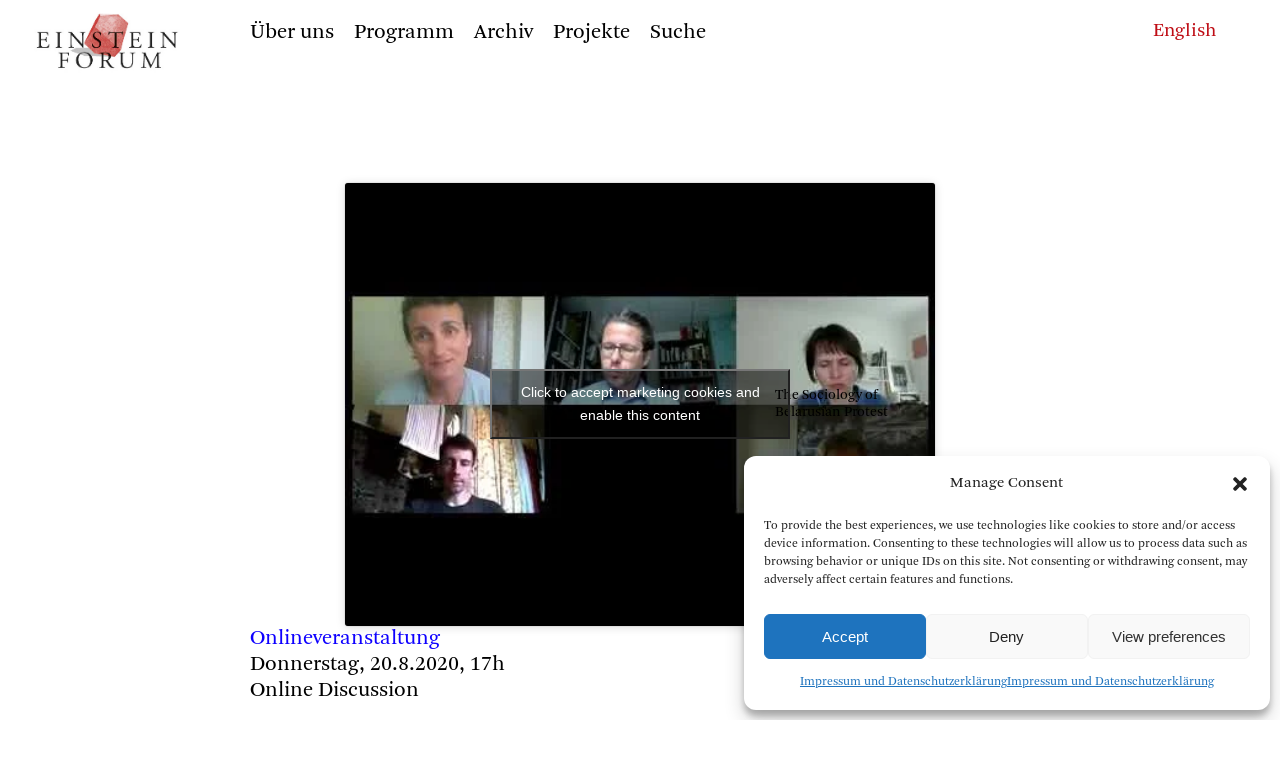

--- FILE ---
content_type: text/css
request_url: https://www.einsteinforum.de/wp-content/themes/einsteinforum2412/style.css
body_size: 24985
content:


/* Schriften */

@font-face{
	font-family: 'ArnhemBlond';
	src: url('fonts/ArnhemPro-Blond.eot?#iefix') format('embedded-opentype'), 
	     url('fonts/ArnhemPro-Blond.woff') format('woff');
	}

@font-face{
	font-family: 'ArnhemBlond';
	src: url('fonts/ArnhemPro-BlondItalic.eot?#iefix') format('embedded-opentype'), 
	     url('fonts/ArnhemPro-BlondItalic.woff') format('woff');
	     font-style:  italic;
	}

@font-face{
	font-family: 'ArnhemBlond';
	src: url('fonts/ArnhemPro-Bold.eot?#iefix') format('embedded-opentype'), 
	     url('fonts/ArnhemPro-Bold.woff') format('woff');
	     font-weight: bold;
	}


/* General */
html{
height:100%;
}

body{
height:100%;

	
font-family: 'ArnhemBlond', serif;
font-size: 21px;
line-height: 26px;

margin: 0;
padding: 0;

background: white;

-webkit-font-smoothing: antialiased;
-moz-osx-font-smoothing: grayscale;




}

.pagewrap {
   min-height:100%;
   position:relative;
}



.clear{
clear: both;
}

a{
text-decoration: none;
color: black;
}

a:hover{ 
color: rgb(191, 13, 21); 
}


.link{
cursor: pointer;
}



.link:hover{
color: rgb(191, 13, 21);
}


.hidden{
	display: none;
}



/* Hacks */

/* ie bild hack */
a img{
border-width: 0;
}

textarea{
font-family: serif;
}

/* fix input rahmen */
*:focus{
outline: 0;
}





/* Typo */

h1{
font-weight: inherit;
font-style: inherit;

font-family: inherit;
vertical-align: baseline;

margin-top: 14px;
margin-bottom: 16px;

font-size: 32px;
line-height: 36px;
}


h2{
font-weight: inherit;

font-family: inherit;
vertical-align: baseline;

margin: 0;

font-size: 22px;
line-height: 27px;
}

h3{
font-weight: inherit;
font-family: inherit;

margin: 0;

font-size: inherit;
line-height: inherit;
}

h2 p{
margin: 0;
}

p{	
margin: 0;
}

.text{
font-size: 20.7px;
line-height: 26px;
}




/* paragraph in text */
.text p + p {
	margin-top: 0.7em;
	margin-bottom: 0.7em;
}

/* einzug haupttext */

/*
.einzug p + p{ 
text-indent: 2em; 
}
*/

/*

.einzug p{ 
 margin: 0;  
}
*/

/* abstand vor/nach italic */
.einzug em{
margin-left: 2px;
margin-right: 2px 
}



.textklein{
font-size: 18.8px;
line-height: 23px;
}

.textsehrklein{
font-size: 14px;
line-height: 17px;
}

.kursiv{
font-style: italic;
}




.linksauszeichnung a{
/* position: relative; */

}


.linksauszeichnung a:before{
    font-family: 'archiv_icons' !important;
    content: "\e902";

  position: relative;
  top: 3px;


}




/* neues menu 2024 */

.menu{
margin: 0;
margin-left: 1rem;
position: relative;
display: flex;
padding: 0;
margin-bottom: 2rem;
}

.menu a:focus{
	outline: 1px solid blue;
	}

.submenu{
	position: absolute;
	display: none;
	left: 0;
	top: 34px;
	font-size: 18.8px;
	}
	
	.menu__item--open-submenu .submenu{
		display: block;
		}

.menu ul,
.menu li{
	all:unset;
	}

.menu li{
	
	margin-right: 20px;
	}

.menu__item--active > a{
text-decoration-line: underline;
text-decoration-thickness: 1px;
text-underline-offset: 4px;
}

.submenu__item--active a{
text-decoration-line: underline;
text-decoration-thickness: 1px;
text-underline-offset: 4px;

	}
	
	
.menu__item--open-submenu > a{
text-decoration-line: underline;
text-decoration-thickness: 1px;
text-underline-offset: 4px;

	}
	
	
.home nav ul.menu{
	    justify-content: center;


		top: 125px;
    margin-right: auto;
    position: fixed;
    z-index: 999;
    width: 100%;
    left: 50%;
    margin-left: -50%;
    padding-bottom: 14px;
    margin-bottom: 20px;
    background: white;

	}	
	
.home nav ul.menu.menuklein{	
	top: 10px;
    padding-top: 10px;
    position: fixed;
    /* width: 700px; */
    left: 50%;
    /* margin-left: -350px; */
    z-index: 999;
    -webkit-box-sizing: border-box;
    -moz-box-sizing: border-box;
    box-sizing: border-box;
    width: 780px;
    margin-left: -390px;
    
    	    justify-content: flex-start;

}	

.home nav ul.menu li{
	margin-right: 23px;
	    padding-left: 10px;
    padding-right: 10px;
	}	
	

/* Phone und Tablet Elemente */

.phone_menu{
display: none;}

.phone_logo{
display: none;}

.phone_menu_button{
display: none;}

.breadcrumbs
{display: none;}

.phone_sprachen_button{
display: none;}

.phone_sprachen_menu{
display: none;
}

.toggle_filter{
display: none;
}




/* To use */

.hell{
opacity: 0.4;
}

.aktuell{
color: fuchsia;
padding-bottom: 2px;
border-bottom: 1px;
}

.verstecken{
opacity: 0;
}

.klick{
cursor: pointer;
}

.anker{
display:block;
position:relative;
top:-180px;
}

/*
.tablecell_show{
display: table-cell !important; 
}
*/

/* eckige klammern, in gruppe span */
.ingruppe{
margin-left: 5px;
}

/* Farben */

.vortrag, .lecture{
color: rgb(0, 61, 146);
}

.vortrag a, .lecture a{
color: rgb(0, 61, 146);
}

.vortrag_hintergrund{
color: white;	
background: rgb(0, 61, 146);
}

.tagung, .conference{
color: rgb(191, 13, 21);
}

.tagung a, .conference a{
color: rgb(191, 13, 21);
}

.tagung_hintergrund{
color: white;
background: rgb(191, 13, 21);
}

.ausstellung, .exhibition{
color: rgb(26, 148, 41);
}

.ausstellung a, .exhibition a{
color: rgb(26, 148, 41);
}

.ausstellung_hintergrund{
color: white;
background: rgb(26, 148, 41);
}

.symposium{
color: rgb(231, 116, 22);
}

.symposium a{
color: rgb(231, 116, 22);
}

.symposium_hintergrund{
color: white;
background: rgb(231, 116, 22);
}

.grau_hintergrund{
color: white;
background: rgb(128, 121, 116, 1);
	
}



.workshop{
color: rgba(145, 0, 92, 1);
}

.workshop a{
color: rgba(145, 0, 92, 1);
}

.workshop_hintergrund{
color: white;
background: rgba(145, 0, 92, 1);
}




.konzert{
color: rgba(35, 150, 151, 1);
}

.konzert a{
color: rgba(35, 150, 151, 1);
}

.konzert_hintergrund{
color: white;
background: rgba(35, 150, 151, 1);
}



.podiumsdiskussion{
color: rgba(230, 184, 15, 1);	
}
.podiumsdiskussion a{
color: rgba(230, 184, 15, 1);		
}
.podiumsdiskussion_hintergrund{
color: white;
background: rgba(230, 184, 15, 1);	
}


.onlineveranstaltung{
color: #0e00ff
}
.onlineveranstaltung a{
color: #0e00ff
}
.onlineveranstaltung_hintergrund{
color: white;
background: #0e00ff;	
}


.sonstiges_hintergrund{
color: white;
background: rgba(172, 172, 172, 1);
}




#bg{
position: absolute;
opacity: 0.35;
} 

.vordergrund{
position: relative; 
z-index: 1;
} 





/* Abstand */

.abstandunten{
margin-bottom: 25px;
}

.abstandunten:last-of-type{
margin-bottom: 0;
}

.abstandoben{
margin-top: 12px;
}

.abstand{
margin-top: 15px;
margin-bottom:15px;

}

.abstandbig{
margin-top: 33px;
}

.abstand20{
margin-top: 20px;
margin-bottom:20px; 
}


.abstand25{
margin-top: 25px;
margin-bottom:25px; 
}


.abstand-15{
	margin-top: -15px;
}




/* kopf und menu */

#kopf{
margin-top: 20px;
width: 100%;
}

.menugrund{
width: 100%;
height: 94px;
padding:0;
margin:0;
  
position: fixed;
left:0;
right:0;
top:0;
  
z-index: 2;

background: white;
}

.menubig{
top:10px;

margin-right: auto;
position: fixed;
z-index: 999;

width: 100%;

left: 50%;
margin-left: -50%;

padding-bottom: 14px;
margin-bottom: 20px;

background: white;
}

.menuklein{
top:10px;
padding-top: 10px;  
position: fixed;
/* width: 700px; */
left: 50%;
/* margin-left: -350px; */
z-index: 999;
-webkit-box-sizing: border-box;
-moz-box-sizing: border-box;
box-sizing: border-box; 


width: 780px;
margin-left: -390px;
}

.menuklein #menuinner{
width: 950px;
z-index: 999;
}

.menubig #menuinner{
width: 100%;
}

#hauptmenu{
margin-bottom: 5px;
}

#untermenu{
padding-bottom: 20px;

}

.menuklein ul{
padding: 0;
margin: 0;

list-style: none;
-webkit-padding-start:0;
-moz-padding-start:0;

text-align: left;
}

.menuklein li{
list-style: none;
margin-right: 20px;
display: inline-block;
}

.menubig ul{
padding: 0;
margin: 0;
list-style: none;
-webkit-padding-start:0;
-moz-padding-start:0;
text-align: center;
}

.menubig li{
list-style: none;
padding-left: 10px;
padding-right: 10px;
display: inline-block;
text-align: center;
}

.menuklein .logo{
margin-top: -13px;
position: absolute;
/* margin-left: -260px; */
margin-left: -232px;
width: 175px;
height: 100px;
}

.menuklein img{
max-width: 100%;
height: auto;
}

.menubig .logo{
width: 260px;
height: 120px;

margin-left: auto;
margin-right: auto;
}

.menubig img{
max-width: 100%;
height: auto;
}

#menu .current-menu-item a{
margin-bottom: 2px;
border-bottom: 1px solid black;
}

#menu .current-menu-item a:hover{
border-bottom: 1px solid rgb(191, 13, 21);  
}

.current-page-ancestor a{
margin-bottom: 2px;
border-bottom: 1px solid black; 
}

#menu .current-page-ancestor a:hover{
border-bottom: 1px solid rgb(191, 13, 21);
}

#untermenu  .current-page-ancestor a{
border-bottom: 0; 
}

.menulink a{
text-decoration: underline;
}



/* menu >suche */

.suchenlink{
cursor: pointer;
}

.suchenform{
display: none;
position: absolute; 
/* margin-top: -32px; */
z-index: 999;
width: 900px;
height: 60px;
}

.suchenform > form{
display: inline-block;
}

.suchenform input[type='text']{
width: 400px;
margin-right: 25px;
padding: 2px;
padding-right: 30px;
border: none;
border-bottom: solid 1px gray;
font-family: 'ArnhemBlond', sans-serif;
font-size: 22px;
/* keine Abrundung */
-webkit-border-radius: 0;
-moz-border-radius: 0;
border-radius: 0;
}

.suchenform input[type='text']:focus,
.suchenform input[type='text'].focus{
border: none;
border-bottom: solid 1px black;
}

.suchenform .suchenclose{
cursor: pointer;
margin-left: -50px;
}

.menubig .suchenform{
position: absolute;
margin-left: auto;
margin-right: auto;
text-align: center;
width: 100%;
margin-top: -18px;
}

/* menu sprachen button */
.sprachen{
position: fixed;
top: 20px;
right: 5%;
z-index: 999999;
}

.sprachen a{
color: rgb(191, 13, 21);
}





/* Seitenelemente */

#main{
display: block;
position: relative; 
/* width: 700px; */

width: 780px;
margin-left: auto;
margin-right: auto;
/* margin-bottom: 50px; */
padding-top: 130px;
 min-height: 500px; 


padding-bottom: 240px;

}

.medien{
width: 590px;
margin-left: auto;
margin-right: auto;
}

.caption{
margin-top: 4px;
}

.zweispaltig{
width: 100%;
}

.erstespalte{
width: 50%;
padding-right: 25px;
float: left;
-webkit-box-sizing: border-box;
-moz-box-sizing: border-box;
box-sizing: border-box; 
}

.zweitespalte{
width: 50%;
float: left;
-webkit-box-sizing: border-box;
-moz-box-sizing: border-box;
box-sizing: border-box; 
}

.klappen{
margin-top: 33px;
}

.linie{
padding-bottom: 10px;  
border-bottom: 1px solid black;
margin-bottom: 10px;        
}

.liste ul{
padding: 0;
margin: 0;
list-style: none;
-webkit-padding-start:0;
-moz-padding-start:0;
}

.liste li{
list-style: none;
padding-right: 20px;
}

.liste .linie{
padding-bottom: 10px;  
border-bottom: 1px solid black;
margin-bottom: 10px;       
}

.liste img{
margin-top: 10px;
margin-bottom: 10px;
max-width: 100%;
height: auto;
display: block;
}

.liste .klappen{
 margin-top: 10px;
}

.liste-navi{
	border-top: 1px solid black;
	position: relative;
	padding-top: 4px;
}

.liste-navi .weiter{
	position: absolute;
	right: 0;
	top: 4px;
	
}


.linkbox{
position: absolute;  
/* margin-left: 760px; */

margin-left: 790px;

top: 90px;
width: 260px;
margin-top:0;
}

.linkbox  a{
color: black;
}

.linkbox a:hover{
color: rgb(191, 13, 21);	
}

.linkbox ul{
margin: 0;
padding-left: 25px;
list-style: none;
}

.linkbox li{
position: relative;
margin-bottom: 0.3em;
}

.linkbox .icon{
position: absolute; 
left: -28px;
top: 2px;
color: black

}

.linkbox .link a{
/* color: rgb(191, 13, 21);	 */
}


.linkbox .back{
	margin-bottom: 12px;
}


/*  Filter */


/*
#filter .ui-selectmenu-text{
	border: 1px solid black;
	padding: 5px;
	width: auto;
	display: block;
}
*/
    

.filterbox{
/* background: white; */
z-index: 999;
position: absolute;   
/* margin-left: 775px; */

margin-left: 800px;
padding: 10px;
padding-top: 0;
}

.filterbox select{
	all:unset;
background: white;
font-size: 20px; 
font-family: 'ArnhemBlond', serif;
border-radius:0;
margin:0;
-webkit-appearance: none;
-moz-appearance: none;

padding-right: 10px;
margin-bottom: 10px;  

    width: 200px;
    padding: 10px;
    border: 1px solid black;
    padding-left: 15px;
    padding-bottom: 7px;
}



/* Filter */

.check input[type='checkbox'] + label:before{
font-family: sans-serif;
content:"\00d7";
color: white;
padding-right: 10px;
opacity: 0;
cursor: pointer;
}

.check input[type='checkbox']:checked + label:before{
font-family: sans-serif;
content:"\00d7";
color: black;
opacity: 1;
}

.check input[type='checkbox']{
display:none; 
}

.check input[type='checkbox'] + label span{
cursor: pointer;
}



/* slideshow */
.single_image{
margin-bottom: 45px;
width: 600px;

margin-left: auto;
margin-right: auto;
text-align: center;
}

.single_image img{
max-width: 100%;
height: auto;

max-height: 325px;
width: auto;


}

.single_image .caption{
position: relative;
bottom: 0;
text-align: left;
background: none;
}


.gallery{
margin-bottom: 75px;
width: 600px;
height: 325px; 
margin-left: auto;
margin-right: auto;
}

.gallery-cell{
width: 100%;
height: 100%;
text-align: center;
}

.gallery-cell img{
max-height: 100%;
width: auto;
max-width: 100%;
height: auto;

display: block;
margin-left: auto;
margin-right: auto; 
}



.flickity-page-dots{
text-align: right !important;
bottom: -35px !important;
z-index: 99!important;

}

.flickity-page-dots .dot{
opacity: 1;
background: transparent;
width: 8px;
height: 8px;  
border: 1px solid black !important;
margin: 0 4px;
}

/*  selected dot */
.flickity-page-dots .dot.is-selected{
background: black;
}

.caption, .caption_en{
position: absolute;
padding:0;
bottom: -35px ;
font-size: 18px;
line-height: 22px;
z-index: 1;
padding-right: 50px;
background: white;
}

.flickity-prev-next-button{
width: 100px;
height: 100%;
background: transparent;
}

.flickity-prev-next-button:hover{
background: transparent;
display: none;
}

.flickity-prev-next-button .arrow{
fill: white;
display: none;
}

.flickity-prev-next-button.no-svg{
color: white;
display: none;
}

.flickity-prev-next-button:disabled{
display: none;
}







/* Startseite */

main{
display: block;
}

#main_start{
display: block;
width: 1060px;
margin-left: auto;
margin-right: auto;
 padding-top: 230px; 


padding-bottom: 240px;


}

.grid{
padding-top: 60px;

width: 100%;
}

.grid-sizer,
.grid-item{
width: 31.3%;
margin-left: 0;
margin-right: 0;
margin-bottom: 30px;
/* padding: 20px;  */
padding: 16px; 
-webkit-box-sizing: border-box;
-moz-box-sizing: border-box;
box-sizing: border-box; 
}

.gutter-sizer{
width: 2.8%;
}

.kleinenews_container{
float: left;
border: 1px solid black;
}

.startseite h1{
margin-top: 2px;
margin-bottom: 2px;
line-height: 32px;
letter-spacing: -1.5px;
}

.startseite a{
color: white;
}

.startseite a:hover{
color: white;
}


.startseite .vortrag_hintergrund{
color: white;
background: rgb(0, 61, 146);
}

.startseite .sonstiges_hintergrund{
color: rgb(0, 61, 146);
background: white;
border: 1px solid rgb(0, 61, 146);
}

.startseite .sonstiges_hintergrund a{
color: rgb(0, 61, 146);
}

.startseite .tagung_hintergrund{
color: white;
background: rgb(191, 13, 21);
}


.kleinenews_container a{
color: black;
}

.kleinenews_container a:hover{ 
color: rgb(191, 13, 21);
}

.kleinenews_container .kopfzeile{
color: rgb(191, 13, 21);
}

.kleinenews_container .linie:last-child{
display: none;}




.startseite .supernews .single_image img{
display: block;
}	

.startseite .supernews iframe{
display: block;
}	

.startseite .supernews{
position: relative; 

width: 1005px;

margin-left: auto;
margin-right: auto;

display: table;



}

.startseite .bildspalte{
width: 600px;
min-height: 325px;
/* float: left; */




display: table-cell;

}


/*
.startseite .bildspalte{
float: left;
width: 70%;
-webkit-box-sizing: border-box;
-moz-box-sizing: border-box;
box-sizing: border-box; 
padding-right: 3.3%;
}
*/

.startseite .textspalte{

border-left: 30px solid white; /* margin fix */
/* margin-left: 30px; */
padding: 16px;
/* float: left;  */
width: 405px;


min-height: 325px;

vertical-align: top;

-webkit-box-sizing: border-box;
-moz-box-sizing: border-box;
box-sizing: border-box; 

display: table-cell;
}


/*
.startseite .textspalte{
margin-left: 0;
padding: 20px;
float: left; 
width: 30%;
height: 325px;
-webkit-box-sizing: border-box;
-moz-box-sizing: border-box;
box-sizing: border-box; 
}
*/

.startseite .galleriewrap{
margin: 0;
width: 525px;
height: 350px;
}

.startseite .gallery{
margin: 0;
width: 100%;
}

.startseite .single_image{
width: 100%;
margin: 0;
}

.startseite .textwrap{
height: 310px; 
margin-left: 30px; 
padding: 20px;
}



/* about */

/* mitarbeiter */

.mitarbeiter img{
max-width: 90%;
height: auto;
}

.mitarbeiter .abstandoben{
margin-top: 8px;
}




/* stipendium */

.stipendium .linie{
padding-bottom: 0;
margin-top: 15px;
}

.stipendium h1{
margin-top: 15px;
margin-bottom: 15px;
}

.stipendium eintrag h1{
margin-top: 0;
margin-bottom: 0;
}

.stipendium .eintrag +.eintrag{
margin-top: 15px;
}

.stipendium .klappen{
	margin-top: 15px;
}





/* Programm Liste */

.programm-liste h2{
border-bottom: 1px solid black;
}

.programm-liste .post{
margin-left: 125px;
}

.programm-liste .postinner{
padding-top: 10px;
padding-bottom: 10px;
border-bottom: 1px solid black;
}

.programm-liste .post:last-child .postinner{
border-bottom: 1px solid transparent;
}

.programm-liste .post a:hover{
color: inherit;
}



/* Archiv Liste*/

.archiv-liste .post .erstespalte{
width: 35%;
}

.archiv-liste .post .zweitespalte{
width:65%;
}

.archiv-liste h2{
font-size: inherit;
line-height: inherit;
}

.archiv-liste .postinner{
padding-top: 10px;
padding-bottom: 10px;
border-bottom: 1px solid black;
}


.archiv-liste .post a:hover{
color: inherit;
}

.archiv-liste .post:last-of-type .postinner{
border-bottom: 1px solid transparent;
}

.archiv-liste .icon{
font-size: 26px;
}




/* Archiv Mediathek Liste */

/*
.mediathek-liste .post{
border-bottom: 1px solid black;
padding-top: 10px;
padding-bottom: 10px;
}
*/

.mediathek-liste h2{
display: inline-block;
font-size: inherit;
line-height: inherit;
}

/*
.mediathek-liste .erstespalte{
}

.mediathek-liste .erstespalte .icon{
position: absolute;
font-size: 26px;
}

.mediathek-liste .zweitespalte{
width: 85%; 
margin-left: 15%;     
}

.mediathek-liste .post:last-of-type{
border: 0 solid black;
}
*/



/* Archiv Referenten Liste */

.referenten-liste{
margin-left: 50px;
padding-bottom: 10px;
}



/* initial */

.referenten-liste h2{
font-size: 32px;
margin-left: -50px;
padding: 1px; 
border-bottom: 1px solid black;


}

.referenten-liste .linie{

}

.referenten-liste .post{ 
padding-top: 10px;
width: 100%; 
float: left; 
border-bottom: 1px solid black; 
}

.referenten-liste .post:last-of-type{ 
border-bottom: 1px solid transparent; 

margin-bottom: 20px;
}

.referenten-liste .erstespalte{
width: 35%;
-webkit-box-sizing: border-box;
-moz-box-sizing: border-box;
box-sizing: border-box; 
}

.referenten-liste .zweitepalte{
width: 65%;
float: left;
-webkit-box-sizing: border-box;
-moz-box-sizing: border-box;
box-sizing: border-box; 
vertical-align: top;
margin: 0;
}

.referenten-liste .zweitepalte li{
list-style: none;
padding-bottom: 10px;
}

.referenten-liste .zweitepalte li + li{
border-top: 1px solid black;
padding-top: 10px;
}




/* Reihen-Liste */
.programmreihen-liste .post{
}

.programmreihen-liste .postinner{
padding-top: 10px;
padding-bottom: 10px;
border-bottom: 1px solid black;
}

.programmreihen-liste .post:last-of-type .postinner{
border-bottom: 1px solid transparent;
}

.programmreihen-liste .post a:hover{
color: inherit;
}



/* Einzelveranstaltung */
.einzelveranstaltung .hell{
opacity: 0.55;
}

.einzelveranstaltung h1+p{
margin-top: -15px;
padding: 0;
}

.einzelveranstaltung .pdf{
margin-bottom: 30px;
}



/* Single Veranstaltungsgruppe */

.veranstaltungsgruppe .medien{ 
width: 100%;
}

.veranstaltungsgruppe .medien .container{
width: 225px;
display: inline-block;
vertical-align: top;
}

.veranstaltungsgruppe .medien iframe{
max-width: 100%;
height: auto;  
}

.veranstaltungsgruppe .post{ 
margin-bottom: 10px;
}



.sonstiges img{
	display: inline-block;
}

.veranstaltungsgruppe .embedd{
    width: 590px;
    margin-left: auto;
    margin-right: auto;
margin-bottom: 25px;
}

.veranstaltungsgruppe .embedd iframe{

}	




/* projekte liste */

.projekte-liste h1{
font-size: inherit;
line-height: inherit;
margin: 0;
}

.projekte-liste .postinner{
padding-top: 10px;
padding-bottom: 10px;
border-bottom: 1px solid black;
}

.projekte-liste .post:last-of-type .postinner{
border-bottom: 0 solid transparent;
}

.projekte-liste .post a:hover{
color: inherit;
}



/* publikationen */
.publikationen-liste .postinner{
padding-top: 10px;
padding-bottom: 10px;
border-bottom: 1px solid black;
}

.publikationen-liste .post a:hover{
color: inherit;
}

.publikationen-liste .post:last-of-type .postinner{
border-bottom: 1px solid transparent;
}

/* publikationen single */
.publikationen-single{}

.publikationen-single .erstespalte{
width: 36%;
}
.publikationen-single .zweitespalte{
width: 64%;
margin-top: -18px;
}

.publikationen-single .single_image{
max-width: 100%;
height: auto;
}



.publikationen-single .single_image img{
border: 1px solid #c5bfbf;
}





/* suchergebnisse */

.suchergebnisse .postinner{
padding-top: 10px;
padding-bottom: 10px;
border-bottom: 1px solid black;
}


.suchergebnisse .post .erstespalte{
padding-top: 5px;
width: 45%;
margin-right:0;
float: left;
}

.suchergebnisse .post .zweitespalte{
padding-top: 5px;
width: 55%;
float: left;
}

/*
.suchergebnisse .post:last-of-type .postinner{
border-bottom: 0 solid transparent;
}
*/

.suchergebnisse .post a:hover{
color: inherit;
}





/* footer  */

footer{
display: block;
}

.fuss{


	
	
display: block;
/* padding: 25px; */
background: black;
height: 155px;
color: white;
text-align: center;
/* margin-top: 80px; */


 position:absolute;
   bottom:0;
   left: 0;
   right: 0;
   width:100%;


}

.fuss a{
color: white;
text-decoration: none;
}

.fuss ul{
padding: 25px;
margin: 0;
list-style: none;
-webkit-padding-start:0;
-moz-padding-start:0;
}

.fuss li{
list-style: none;
margin-right: 20px;
display: inline-block;
}

footer .menu{
justify-content: center;
	}



/* Sonstiges */

/* newsletter */
.cr_page input[type='text']{
width: 400px;
margin-right: 25px;

padding: 2px;
padding-right: 30px;
border: none;
border-bottom: solid 1px gray;

font-family: ArnhemBlond, Arial, sans-serif;
font-size: 22px;
}

.cr_page input[type='text']:focus,
.cr_page input[type='text'].focus{
border: none;
border-bottom: solid 1px black;
}

.cr_page button[type='submit']{
padding: 6px;
border: 1px solid black;
font-family: ArnhemBlond, Arial, sans-serif;
font-size: 22px;
background: #ffffff; 
}



/* bewerbungsformular */

body .gform_wrapper .gform_footer input[type=submit] {
padding: 6px;
padding-left: 12px;
padding-right: 12px;
border: 1px solid black;
font-family: ArnhemBlond, Arial, sans-serif;
font-size: 22px;
background: #ffffff; 
}

body .gform_wrapper .gform_footer input[type=submit]:hover {
background: #f5f5f5; 
}	
		
.gform_wrapper #field_1_19 textarea{
	height: 70px;}
		
		
body .gform_wrapper .gform_body .gform_fields .gfield .ginput_container_fileupload .gform_button_select_files {
	padding: 6px;
padding-left: 12px;
padding-right: 12px;
border: 1px solid black;
font-family: ArnhemBlond, Arial, sans-serif;
font-size: 22px;
background: #ffffff; 
}


/* Bewerbunbgs Formular 2025 */

.page-template-page-default p{
	margin-bottom: 2rem;
}

.gsection_title{
	font-size: 2rem;
	
	 }


.gform_required_legend{
	font-size: 0.9rem;
	text-align: right;
	}


.gfield--type-section{
	border-bottom: 1px solid black!important;
}

.gform-field-label{
	font-size: 21px!important;
	color: black!important;
	background: yellow;
}

.gfield_required{
		font-size: 21px!important;

}

.gform-field-label--type-sub{
	font-size: 1rem!important;
}


.gform_confirmation_message{
border-top: 1px solid black !important;
    padding-top: 1rem!important;
    font-style: italic!important;	
}

/* extra-content-frontpage */
	
.extra-content-frontpage{
	margin-top: 30px;
	padding: 25px;


/*
color: rgb(0, 61, 146);
background: white;
*/
width: 935px;
    margin-left: auto;
    margin-right: auto;


color: rgb(0, 61, 146);
background: white;
border: 1px solid rgb(0, 61, 146);

	padding-left: 30px;
	padding-right: 30px;
	
	}	
	

.canceld{
	color: red;
	     font-weight: bold;

	}









		
/* pace */

.pace {
  -webkit-pointer-events: none;
  pointer-events: none;

  -webkit-user-select: none;
  -moz-user-select: none;
  user-select: none;
  
 
}

.pace-inactive {
  display: none;
}

.pace .pace-progress {
  background: rgb(191, 13, 21);  
  position: fixed;
  z-index: 20000;
  top: 0;
  right: 100%;
  width: 100%;
  height: 2px;
  }




/* caption auf index */
.startseite .single_image {
	position: relative;
}

.startseite .single_image .caption {
    position: absolute;
    bottom: -20px;
    text-align: left;
    
    display: none;
    
    font-size: 14px;
    line-height: 17px;
}




/* links in gruppen und reihen auszeichnen */


.relationships a{
    margin-bottom: 2px;
    border-bottom: 1px solid #a2a2a2;
}
}






--- FILE ---
content_type: text/css
request_url: https://www.einsteinforum.de/wp-content/themes/einsteinforum2412/style_small.css
body_size: 18855
content:
/* ipad und kleiner screens*/
@media only screen and (min-device-width: 737px) and (max-device-width: 1024px),
only screen and (min-width: 1px) and (max-width: 1220px){
	
	body{
/*
	font-size: 25px;
	line-height: 32px;
*/

	font-size: 22px;
	line-height: 27px;

	}
	
	.text{
/*
	font-size: 23px;
	line-height: 30px;
*/

	font-size: 21px;
	line-height: 27px;
	}
	
	.textklein{
/*
	font-size: 21.5px;
	line-height: 26.5px;
*/
	font-size: 21px;
	line-height: 26px;	
	}
	.textsehrklein{
	font-size: 17px;
	line-height: 22px;
	}
	
	h1 {
	font-weight: inherit;
	font-style: inherit;
	font-family: inherit;
	vertical-align: baseline;
	margin-top: 14px;
	margin-bottom: 16px;
	font-size: 32px;
	line-height: 37px;
	}
	
	#main {
	width: 90%;
	margin-left: auto;
	margin-right: auto;
/* 	margin-bottom: 50px; */
	padding-top: 230px;
	}
	
	
	#untermenu {
	padding-bottom:0;
	
	font-size: 19.5px;
	line-height: 28px;
	}
	
	.menugrund {
	height: 100px; 
	}
	
	
	.menuklein{
	top:10px;
	margin-left: auto;
	margin-right: auto;
	position: fixed;
	z-index: 999;
	width: 100%;
	left: 50%;
	margin-left: -50%;
	padding:0;
	padding-bottom: 36px;
	margin-bottom: 5px;
	border-bottom: 1px solid black;
	background: white;
	
	padding-left: 30px;
	padding-right: 30px;
	
	}
	
	.menuklein ul {
	padding: 0;
	margin: 0;
	list-style: none;
	-webkit-padding-start:0;
	-moz-padding-start:0;
	text-align: left;
	padding-bottom: 8px;
	
	}
	

.home nav ul.menu.menuklein {
      top: 97px;
      left: 30px;
      margin-left: 0;
      margin-right: auto;
	
	}
	

	
	.menuklein li {
	list-style: none;
	padding-left:0;
	padding-right:0;
	display: inline-block;
	text-align: left;
	margin-right: 4px;
	margin-right: 10px;
/*
	padding: 5px!important;
	margin-right: 5px!important;
*/
	}
	
	.menuklein .logo{
	margin-top: 2px;
	position: relative;
	width: 190px;
	height: 100px;
	margin-left: auto;
	margin-right: auto;
	}
	
	.menuklein img{
	max-width: 100%;
	height: auto;
	}
	
	.menuklein #menuinner{
	width: 100%;
	}
	
	.menuklein .suchenform {
/*
	display: none;
	position: absolute; 
	margin-top: 0;
	z-index: 999;
	width: 900px;
	height: 70px;
	top: 90px;
	left: 200px;
*/
	}
	
	.menubig .suchenform{
	}
	
	.suchenform .suchenclose {
	cursor: pointer;
	margin-left: -10px;
	}
	
	.fuss li {
	margin-left: 7px;
	margin-right: 7px;	
	}

	.submenu{
		font-size: 19.5px;
	}




	/* startseite */
	
/*
	.startseite .supernews{
	width: 100%;
	}
*/


	.startseite .supernews{
	width: 675px;
	
		margin-bottom: 15px;

	
	}
/* 	extra */
	
.extra-content-frontpage{
		width: 590px;
		margin-top: 50px;
		margin-bottom: 15px;
}
	
	
	.startseite .bildspalte{
/*
	width: 385px;
	height: 325px;
	float: left;
*/
	display: none;

	}



	.startseite .textspalte{
/*
	width: 230px;
	height: 325px;
*/
	
    width: 100%;
    height: auto;
    margin: 0;
    float: none;
	
	
	
	border-left: 0px solid white; /* margin fix */

	
	}
	
	#main_start{
	display: block;
	width: 90%;
	margin-left: auto;
	margin-right: auto;
/* 	margin-bottom: 50px; */
	padding-top: 200px;
	}
	
	#news_container{
	width: 100%;
	margin-left: auto;
	margin-right: auto;
	}
	
	.grid {
	padding-top: 20px;
	width: 100%;
	}
	
	.grid-sizer,
	.grid-item {
	width: 48.5%;
	margin-left: 0;
	margin-right: 0;
	margin-bottom: 23px; 
	}
	
	.gutter-sizer {
	width: 3%;
	}
	
	

	.single_image{
	max-width: 100%;

	}
	
	.single_image img{
	max-height: 240px;
	width: auto;

	}
	
	
	.startseite .single_image{
	max-height: 100%;
	width: auto;
	
	max-width: inherit;
	}
/*
	.startseite .gallery{
	width: 100%;
	height: 240px;
	}
*/

/*
	
	.startseite .textspalte{
	height: 240px;
	}
*/
	
	.gallery-cell{
	width: 100%;
	height: 100%;
	text-align: center;
	}
	
/*
	.gallery-cell img{
	max-width: 100%;
	height: auto;
	display: block;
	}
*/
	

	
	.gallery-cell img{
	max-height: 100%;
	width: auto;
	display: block;
	
	max-width: none;
	}

		
	.startseite .textwrap{
	height: 310px; 
	margin-left: 20px; 
	padding: 20px;
	}
	
	
	.startseite .single_image{
	width: inherit;
	height: 100%;
	margin: 0;
	overflow: hidden;

	}
	
	.startseite .single_image img{
	max-height: 100%;
	width: auto;
	max-width: inherit;
	
	}
	


	/* seitenelemente */
	
	.linkbox {
	top:0;  
	position: relative;  
	width: 100%;
	margin-left:0; 
	margin-top: 50px;
	}
	
	
	/* filter */
	
	.toggle_filter{
	display: block;
	position: fixed;
	top: 124px;
	right: 5%;
	z-index: 9999;
	cursor: pointer;
	
	}
	.toggle_filter_close:after{
	content: "\00a0 \00a0 × ";
	}
	
	.filterbox{
	display: none;
	position: relative;
	position: fixed;    
	margin-left: 0;
	right: 40px;
	top: 195px;
	background: white;
	padding: 15px;
	z-index: 9999;
	border: 1px solid black;
	}
		
	
	.filterbox:before {
	position: absolute;
	right: 32px;
	top: -32px;
	border-top: 32px solid transparent;
	border-left: 10px solid transparent;
	border-right: 40px solid black;
	content: "";
	}
	
	.filterbox:after{
	position: absolute;
	right: 33px;
	top: -30px;
	border-top: 32px solid transparent;
	border-left: 10px solid transparent;
	border-right: 40px solid white;
	content: "";
	}




/* 	referenten */
	.referenten-liste .filterbox{
	display: block;
	position: relative;
	position: fixed;    
	margin-left: 0;
	right: 25px;
	top: 110px;
 	background: none; 
	padding: 15px;
	z-index: 9999;
 	border: 0 solid black; 
	}

	.referenten-liste .filterbox:before {
	display: none;
	position: absolute;
	right: 32px;
	top: -32px;
	border-top: 32px solid transparent;
	border-left: 10px solid transparent;
	border-right: 40px solid black;
	content: "";
	}
	
	.referenten-liste .filterbox:after{
	display: none;
	position: absolute;
	right: 33px;
	top: -30px;
	border-top: 32px solid transparent;
	border-left: 10px solid transparent;
	border-right: 40px solid white;
	content: "";
	}




	.publikationen-single .erstespalte{
	text-align: center;
	float: none;
	margin-left: auto;
	margin-right: auto;
	}

	.publikationen-single .zweitespalte{
	float: none;
	width: 100%;
	}
	
	
	
	.gform-theme--foundation .gfield .ginput_password.medium, .gform-theme--foundation .gfield input.medium, .gform-theme--foundation .gfield select.medium{
		inline-size: 100%!important;
	}
}









/* ///kleiner screen */
@media  only screen and (min-width: 1051px) and (max-width: 1220px){

	body{
/*  	background: fuchsia; */
	}
	
	#main{
	width: 90%;
	max-width: 850px;
	}
	#main_start{
	width: 90%;
	max-width: 850px;
	}
	
	.startseite .supernews{
 	width: 670px; 
	}

}



@media  only screen and (min-width: 736px) and (max-width: 1050px){

	body{
/* 	background: gray; */
	}
	
	#main{
	width: 700px;
	}
	
	#main_start{
	width: 700px;
	}
	
	.startseite .supernews{
	width: 650px;
	}

	.toggle_filter { 
/* 	display: none; */
	} 

}




/* Ipad quer */

@media only screen 
and (min-device-width : 768px) 
and (max-device-width : 1024px) 
and (orientation : landscape) { /* STYLES GO HERE */}

/*
@media only screen and (min-device-width: 768px) and (max-device-width: 1024px) and (orientation: landscape),
only screen and (min-width: 1px) and (max-width: 1150px)and (orientation: landscape)
{
	
	.startseite	.gallery{
		width: 100%;
 		height: 340px; 
	}
	
	.startseite .textspalte{
		height: 340px;
	}
	
	
	}
*/








/* I Phone  */
@media only screen and (max-device-width: 736px),
only screen and (max-width: 736px) {
		
	body {
/* 	background: green; */
		
	font-size: 19px;
	line-height: 23px;    
	} 
	.menugrund{
	display: none;
	}
	.menuklein{
	display: none;
	}
	
	.text{
	font-size: 18px;
	line-height: 22.5px;    
	}
	
	.textklein{
	font-size: 17.3px;
	line-height: 20px;    
	}
	
	.textsehrklein{
	font-size: 14px;
	line-height: 16px;    
	}
	
	h1 {
	font-weight: inherit;
	font-style: inherit;
	font-family: inherit;
	vertical-align: baseline;
	margin-top: 14px;
	margin-bottom: 16px;
	font-size: 24px;
	line-height: 28px;
	}
	
	h2{
	font-weight: inherit;
	font-style: inherit;
	font-family: inherit;
	vertical-align: baseline;


	font-size: 18px;
	line-height: 24px;
	}
	
	.abstandunten:last-of-type{
		margin-bottom: 25px;
	}
	
	
	#main {
	position: relative;
	width: 90%;
	margin-left: auto;
	margin-right: auto;
/* 	margin-bottom: 50px; */
	padding-top: 0;
	}
	
	
	#kopf{
	width: 90%;
	text-align: right;
	margin-left: auto;
	margin-right: auto;
	margin-bottom: 15px;
	margin-top: 0;
	}
	
	.sprachen {
	display: inline-block;
	right:0;
	vertical-align: top;
	position: relative;
	
	}
	
	.phone_menu_button {
	font-family: sans-serif;
	font-size: 24px;
	display: inline-block;
	}
	
	
	.phone_logo {
	display: block;
	text-align: center;
	margin-top: -16px; 
	}
	
	.phone_logo img {
	height: 60px;
	width: auto;
	margin-top: -10px;
	z-index: 99;
	}
	
	
	
	.menubig{
	display: none;
	}
	
	
	
	
	
	
	/*  Menu */
	
	
/*


.phone_menu li:last-child {
	border-bottom: 0 solid transparent;
	} 
*/
	
	
	
	
	.phone_menu {
	background: black;
	z-index: 9999;
	margin-right: auto;
	margin-left: auto;
	text-align: center;
	color: white;
	position: relative;
	white-space: nowrap;
	display: none;
	margin-bottom: 15px;
	}
	
	
	.phone_menu:before {
	position: absolute;
	right: 32px;
	top: -32px;
	border-top: 32px solid transparent;
	border-left: 10px solid transparent;
	border-right: 40px solid black;
	content: "";
	}
	
	
	.phone_menu a {
	text-decoration: none;
	color: white;
	}
	
	.phone_menu.show {
	display: block;
	}
	
		
	.phone_menu ul{
	padding: 0;
	margin: 0;
	cursor: pointer;
	}
		
	
	.phone_menu ul li {
	list-style: none;
	display: block;
	position: relative;
	border-bottom: 1px solid white;
	}


	.phone_menu li ul {
	display: none;
	}


	.phone_menu li ul li{
	list-style: none;
	margin: 0;
	border-bottom: inherit;
	text-align: left;
	padding:7px;
	}	
	
	.phone_menu ul .menu-item {
	display: block;
	list-style: none;
	width: 100%;
	cursor: pointer;
	padding-top: 11px;	
	padding-bottom: 11px;
	}


	.phone_menu .suchenlink{
	padding: 11px;
	border: 0 solid transparent;
	}

	
	.phone_menu .suchenform{
	display: none;
	position: relative;
	width: auto;
	height: auto;
	width: 100%;
	padding-bottom: 15px;
	margin-left: auto;
	margin-right: auto;
	background: black;
	margin: 0;
	padding: 0;
	border: 0 solid transparent;
	}
	
	
	
	.phone_menu .suchenform form {
	width: 100%;
	border-bottom: 0 solid white;
					
	/* keine Abrundung */
	-webkit-border-radius: 0;
	-moz-border-radius: 0;
	border-radius: 0;
	}
	
	.phone_menu .suchenform form input{
	font-family: 'ArnhemBlond', sans-serif;
	font-size: 19px;
	color: white;
	background: black;
	width: 90%;
	margin: 0;
	padding: 0;	
	margin-left: auto;
	margin-right: auto;
 	margin-bottom: 5px;
	border-bottom: 1px solid white;
	}
	
	
	.phone_menu .suchenform form input:focus{
	border-bottom: 1px solid white;
	}
	
	.phone_menu .suchenclose{
 	position: absolute;
	width: auto;
	height: auto;
	margin-left: -50px;
	display: none;
	}
	
	
	
	.phone_menu_wrap {
	z-index: 9999;
	padding-top: 10px;
	text-align: right;
	}
	
	.sprachen {
	display: none;
	}
	
	.phone_sprachen_button {
	display: inline-block;
	padding-right: 5px;
	margin-top: -5px;
	vertical-align: middle;	
	font-size: 24px;
	}
	
	.phone_sprachen_menu {
	background: black;
	z-index: 9999;
	margin-right: auto;
	margin-left: auto;
	text-align: center;
	color: white;
	position: relative;
	list-style: none;
	white-space: nowrap;
	
	display: none;
	
	-webkit-margin-before: 0em;
	-webkit-margin-after: 0em;
	-webkit-padding-start:0;
	-moz-padding-start:0;
	margin-bottom: 45px;
	padding: 10px;
	}
	
	
	.phone_sprachen_menu:before {
	position: absolute;
	right: 32px;
	top: -32px;
	
	border-top: 32px solid transparent;
	border-left: 10px solid transparent;
	
	border-right: 40px solid black;
	content: "";
	}
	
	
	
	.phone_sprachen_menu a {
	color: white;
	}
	
	
	.phone_sprachen_menu li {
	list-style: none;
	display: block;
	position: relative;
	padding: 12px;
	}
	
	
	.phone_sprachen_menu li span{
	cursor: pointer;
	}
	
	.phone_menu .menu{
		display: block;
	}
	
	
	
/* 	menu neu 2024 */


nav ul.menu{
	background: aqua!important;
	flex-direction: column;
    align-items: center;
    text-align: center;
}

    nav ul.menu::before {
        position: absolute;
        right: 32px;
        top: -32px;
        border-top: 32px solid transparent;
        border-left: 10px solid transparent;
        border-right: 40px solid black;
        content: "";
    }


nav ul.menu li{
	margin: 0;
	width: 100%;
	padding-top: 10px;
	padding-bottom: 10px;
}

nav ul.menu > li{
	border-bottom: 2px solid red;
}

.submenu{
	position: relative;
	text-align: left;
}	
	
.menu__item--open-submenu .submenu__items {
    display: flex;
    flex-direction: column;
    flex-wrap: wrap;
}

.submenu li{
	padding-left: 10px;
}

	
/* 	/// */
	
	
	
	
	.breadcrumbs{
	font-size: 15px;
	line-height: 18px;
	
	display: block;
	text-align: left;
	color: grey;
	}
	
	.breadcrumbs a{
	color: grey;
	}
	
	
	/* filter */
	.toggle_filter{
	display: block !important;
	position: relative;
	top:0;
	right:0;
	z-index: 999;
	cursor: pointer;
	text-align: right;
	}
	
	.toggle_filter_close:after{
	content: "\00a0 \00a0 × ";
	}
	
	.filterbox{
	display: none;
	position: absolute;
	right:0;
	top: 62px;
	background: white;
	padding: 15px;
	z-index: 9999;
	border: 1px solid black;
	}
	
	.filterbox:before {
	position: absolute;
	right: 32px;
	top: -32px;
	border-top: 32px solid transparent;
	border-left: 10px solid transparent;
	border-right: 40px solid black;
	content: "";
	}
	
	.filterbox:after{
	position: absolute;
	right: 33px;
	top: -30px;
	border-top: 32px solid transparent;
	border-left: 10px solid transparent;
	border-right: 40px solid white;
	content: "";
	}
	
	
	.erstespalte{
	width: 100%;
	float: none;
	padding: 0;
	}
	
	.zweitespalte{
	width: 100%;
	float: none;
	padding: 0;
	}
	
	.post .zweitespalte p{
	display: inline;
	}
	
	.post .zweitespalte p::after{
	content: " ";	
	}

	
	.post .zweitespalte h3{
	display: inline;
	}
	

	.linkbox{  
	position: relative;  
	width: 100%;
	margin-left:0;
	margin-top: 50px;
	}
	

	.gallery{
	width: 100%;
	height: 150px;
/* 	margin-bottom: 40px; */
	margin-bottom: 60px;
	}

	.single_image{
	margin-bottom: 20px;
	}

	.gallery .gallery-cell{
	width: 100%;
	height: 100%;
	text-align: center;
	}	
	
	.gallery .gallery-cell img{
	max-height: 100%;
	width: auto;
	}
	
	
	.medien {
	width: 90%;
	margin-left: auto;
	margin-right: auto;
	}

	
	.filterbox + .linie{
	border-top:0 solid black;
	}
	
	.anker{
	top:-10px;
	}
	
	
	
	/* fuss */
	.fuss{
		height: 220px;
	}
	
	.fuss ul {
	text-align: left;
	padding-left: 20px;
	flex-direction: column;
	}
	
	.fuss li {
	list-style: none;
	margin-left: 7px;
	margin-right: 7px;
	display: block;
	margin-bottom: 8px;         
	
	}
	
	.fuss .textklein{
		background: black;
	}
	
	
	
	
	
	
	/* index */
	
	#main_start{
	width: 90%;
	margin-left: auto;
	margin-right: auto;
	margin-bottom: 50px;
	padding-top: 0 !important;
	}
	
	
	.startseite .supernews{

	width: 100%;
/* 	display: none; */
	}
	
	.startseite .bildspalte{
		display: none;
	}
	
	
	.startseite .textspalte {
    width: 100%;
    height: auto;
    margin-left: 0;
    float: none;
    margin-bottom: 15px;
}
	
	#news_container{
	width: 100%;
	margin-left: auto;
	margin-right: auto;
	padding: 0;
	}
	
	.grid-sizer,
	.grid-item {
	width: 100%;
	margin-left: 0;
	margin-right: 0;
	margin-bottom: 15px;
	padding: 20px; 
	-webkit-box-sizing: border-box;
	-moz-box-sizing: border-box;
	box-sizing: border-box; 
	}
	
	
	.gutter-sizer {
	width: 0%;
	}
	
	
/*
	extra
	
*/
.extra-content-frontpage{
width: calc(100% - 60px);
}	
	
	
	
	
	
	
	/*  programm */
	
	
/* 	letzte linie entfernen bei phone */
	.liste .zweitespalte .linie:last-of-type{
		border-bottom: 1px solid transparent;
	}
	
	.programm-liste{
		margin-top: -15px;
	}
	
	.programm-liste  h2{
	text-align: center;
	font-size: 27px;
	line-height: 32px;
	padding: 15px;	
	border-bottom: 1px solid black;
	}
	
	
	.programm-liste .post {
	width: 100%;
	margin-left:0;
	}
	
	.programm-liste .type {
	display: inline;
	}
	
	.programm-liste .monat {
	margin-bottom:0;
	}
	
	.programm-liste .post:last-child .postinner  {
	border-bottom: 1px solid black;
	}
		
	.programm-liste .post .erstespalte {
	width: 100%;
	float: none;
	margin-left:0;
	}
	
	.programm-liste .post .zweitespalte {
	padding-top:0;
	width: 100%;
	float: none;
	margin-left:0;
	}
	
	.programm-liste .post .erstespalte{
	width: 100%;
	float: none;
	margin-left:0;
	}
	
	.programm-liste .post .erstespalte p{
	display: inline;  }

	.programm-liste .post .erstespalte p:after{
	content: " ";
	}
	
	.programm-liste .post .zweitespalte{
	width: 100%;
	float: none;
	margin-left:0;
	}
	
	
	
	
	
	
	
	
	/* archiv */
	
	.archiv-liste .post .erstespalte{
	width: 100%;
	float: none;
	margin-left:0;
	}
	
	.archiv-liste .post .erstespalte p{
	display: inline;  }

	.archiv-liste .post .erstespalte p:after{
	content: " ";
	}
	
	.archiv-liste .post .zweitespalte{
	width: 100%;
	float: none;
	margin-left:0;
	}
	
	.archiv-liste h2{
	display: inline;
	}

	.archiv-liste h2:after{
	content: " ";
	}

	.archiv-liste .medien-icons{
	position: absolute;
	right: 0;
	}

	.archiv-liste .icon{
	font-size: 22px;
	}
	
	
	
	
	
	
	
	/* referenten */
	.referenten-liste{
	margin-left:0;
	padding: 0;
	margin-top: -15px;
	}
	
	.referenten-liste .post {
	float: none;
	}
	
	.referenten-liste .post-open {
	border-bottom: 1px solid transparent !important;	
	}


	.referenten-liste h2{
	text-align: center;
	margin: 0;
	padding: 10px;
	padding-top: 13px;
	font-size: 28px;
	}

	.referenten-liste .post .erstespalte{
	width: 100%;
	margin: 0;
	padding: 0;
	padding-bottom: 8px;	
	
	font-size: 19px;
	line-height: 23px;
	}	
	
	
	.referenten-liste .post .zweitepalte{
	display: none;
	position: relative;
	width: 100%;
	margin: 0;
	padding: 0;
	border-bottom: 1px solid black;
/* 	padding-top: 8px; */
	padding-bottom: 8px;
	margin-bottom: 10px;			
	}	



	.referenten-liste .zweitepalte li {
	padding: 0;
	padding-left: 15px;		
	}
		
	.referenten-liste .zweitepalte li + li{
	border: 0 solid black;	 	
	}


	.referenten-liste .post .zweitepalte li:before{
	position: absolute;
	content: "\2192";
	left: 0;
	}
	
		
	.referenten-liste .post:last-of-type{
	border-bottom: 1px solid black;	
	margin: 0;
	}
		
	
	.referenten-liste .filterbox{
	display: none;
	}	
	
	
	
	/* medienliste */
	.mediathek-liste .erstespalte{
/* 	display: inline; */
/* 	float: none; */
	}
	
	.mediathek-liste .zweitespalte{
/*
	display: inline;
	width: auto;
	margin-left: auto;
	float: none;	
*/
	}
	
	

.single_image .caption{
			text-align: center;

}

.caption, .caption_en{
		font-size: 15px;
		line-height: 18px;
		padding-right: 0;
		left: 0;
		right: 0;
		bottom: -45px;
		text-align: center;
	}
	
.flickity-page-dots{
bottom: -25px!important;
margin-left: auto;
margin-right: auto;
text-align: center!important;	
}	

}






/* phone quer */
@media only screen and (max-device-width: 736px) and (orientation: landscape) {

	.gallery{
		width: 100%;
		height: 220px;
	}
	
}

